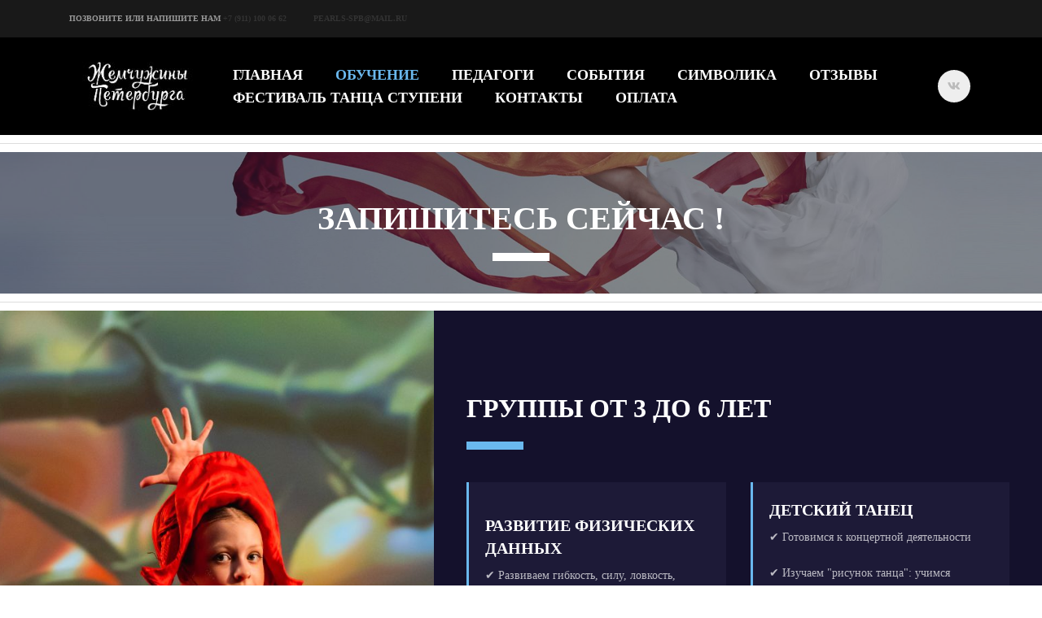

--- FILE ---
content_type: text/html; charset=UTF-8
request_url: https://xn--80abggaaebs2bnypb0akj5d6d.xn--p1ai/programs/
body_size: 15924
content:
<!DOCTYPE html>
<html xml:lang="ru" lang="ru" class="">
<head>
		<meta http-equiv="X-UA-Compatible" content="IE=edge">
	<meta name="viewport" content="user-scalable=no, initial-scale=1.0, maximum-scale=1.0, width=device-width">
	<meta name="HandheldFriendly" content="true" >
	<meta name="MobileOptimized" content="width">
	<meta name="apple-mobile-web-app-capable" content="yes">
	<title>Жемчужины Петербурга - Обучение</title>
	<meta http-equiv="Content-Type" content="text/html; charset=UTF-8" />
<script data-skip-moving="true">(function() {const canvas = document.createElement('canvas');let gl;try{gl = canvas.getContext('webgl2') || canvas.getContext('webgl') || canvas.getContext('experimental-webgl');}catch (e){return;}if (!gl){return;}const result = {vendor: gl.getParameter(gl.VENDOR),renderer: gl.getParameter(gl.RENDERER),};const debugInfo = gl.getExtension('WEBGL_debug_renderer_info');if (debugInfo){result.unmaskedVendor = gl.getParameter(debugInfo.UNMASKED_VENDOR_WEBGL);result.unmaskedRenderer = gl.getParameter(debugInfo.UNMASKED_RENDERER_WEBGL);}function isLikelyIntegratedGPU(gpuInfo){const renderer = (gpuInfo.unmaskedRenderer || gpuInfo.renderer || '').toLowerCase();const vendor = (gpuInfo.unmaskedVendor || gpuInfo.vendor || '').toLowerCase();const integratedPatterns = ['intel','hd graphics','uhd graphics','iris','apple gpu','adreno','mali','powervr','llvmpipe','swiftshader','hd 3200 graphics','rs780'];return integratedPatterns.some(pattern => renderer.includes(pattern) || vendor.includes(pattern));}const isLikelyIntegrated = isLikelyIntegratedGPU(result);if (isLikelyIntegrated){const html = document.documentElement;html.classList.add('bx-integrated-gpu', '--ui-reset-bg-blur');}})();</script>
<style type="text/css">
				:root {
					--primary: #6ab8ee !important;
					--primary-darken-1: hsl(204.55, 80%, 65%);
					--primary-darken-2: hsl(204.55, 80%, 62%);
					--primary-darken-3: hsl(204.55, 80%, 57%);
					--primary-lighten-1: hsl(204.55, 80%, 77%);
					--primary-opacity-0: rgba(106, 184, 238, 0);
					--primary-opacity-0_05: rgba(106, 184, 238, 0.05);
					--primary-opacity-0_1: rgba(106, 184, 238, 0.1);
					--primary-opacity-0_15: rgba(106, 184, 238, 0.15);
					--primary-opacity-0_2: rgba(106, 184, 238, 0.2);
					--primary-opacity-0_25: rgba(106, 184, 238, 0.25);
					--primary-opacity-0_3: rgba(106, 184, 238, 0.3);
					--primary-opacity-0_35: rgba(106, 184, 238, 0.35);
					--primary-opacity-0_4: rgba(106, 184, 238, 0.4);
					--primary-opacity-0_45: rgba(106, 184, 238, 0.45);
					--primary-opacity-0_5: rgba(106, 184, 238, 0.5);
					--primary-opacity-0_55: rgba(106, 184, 238, 0.55);
					--primary-opacity-0_6: rgba(106, 184, 238, 0.6);
					--primary-opacity-0_65: rgba(106, 184, 238, 0.65);
					--primary-opacity-0_7: rgba(106, 184, 238, 0.7);
					--primary-opacity-0_75: rgba(106, 184, 238, 0.75);
					--primary-opacity-0_8: rgba(106, 184, 238, 0.8);
					--primary-opacity-0_85: rgba(106, 184, 238, 0.85);
					--primary-opacity-0_9: rgba(106, 184, 238, 0.9);
					--primary-opacity-0_95: rgba(106, 184, 238, 0.95);
					--theme-color-main: #12222d;
					--theme-color-secondary: #fafbfc;
					--theme-color-title: #12222d;
					--theme-color-strict-inverse: #000000;
				}
			</style>
<script data-skip-moving="true">(function(w, d, n) {var cl = "bx-core";var ht = d.documentElement;var htc = ht ? ht.className : undefined;if (htc === undefined || htc.indexOf(cl) !== -1){return;}var ua = n.userAgent;if (/(iPad;)|(iPhone;)/i.test(ua)){cl += " bx-ios";}else if (/Windows/i.test(ua)){cl += ' bx-win';}else if (/Macintosh/i.test(ua)){cl += " bx-mac";}else if (/Linux/i.test(ua) && !/Android/i.test(ua)){cl += " bx-linux";}else if (/Android/i.test(ua)){cl += " bx-android";}cl += (/(ipad|iphone|android|mobile|touch)/i.test(ua) ? " bx-touch" : " bx-no-touch");cl += w.devicePixelRatio && w.devicePixelRatio >= 2? " bx-retina": " bx-no-retina";if (/AppleWebKit/.test(ua)){cl += " bx-chrome";}else if (/Opera/.test(ua)){cl += " bx-opera";}else if (/Firefox/.test(ua)){cl += " bx-firefox";}ht.className = htc ? htc + " " + cl : cl;})(window, document, navigator);</script>


<link href="/bitrix/js/intranet/intranet-common.min.css?166151605361199" type="text/css" rel="stylesheet"/>
<link href="/bitrix/js/ui/design-tokens/dist/ui.design-tokens.min.css?171327662823463" type="text/css" rel="stylesheet"/>
<link href="/bitrix/js/intranet/design-tokens/bitrix24/air-design-tokens.min.css?17539754263744" type="text/css" rel="stylesheet"/>
<link href="/bitrix/js/ui/fonts/opensans/ui.font.opensans.min.css?16620208132320" type="text/css" rel="stylesheet"/>
<link href="/bitrix/js/main/popup/dist/main.popup.bundle.min.css?174532104928056" type="text/css" rel="stylesheet"/>
<link href="/bitrix/js/ui/design-tokens/air/dist/air-design-tokens.min.css?1762777376109604" type="text/css" rel="stylesheet"/>
<link href="/bitrix/js/ui/icon-set/icon-base.min.css?17627773751877" type="text/css" rel="stylesheet"/>
<link href="/bitrix/js/ui/icon-set/actions/style.min.css?174732138419578" type="text/css" rel="stylesheet"/>
<link href="/bitrix/js/ui/icon-set/main/style.min.css?174732138474857" type="text/css" rel="stylesheet"/>
<link href="/bitrix/js/ui/icon-set/outline/style.min.css?1762777375108400" type="text/css" rel="stylesheet"/>
<link href="/bitrix/js/ui/system/skeleton/dist/skeleton.bundle.min.css?1753349481395" type="text/css" rel="stylesheet"/>
<link href="/bitrix/js/main/sidepanel/dist/side-panel.bundle.min.css?176096282322056" type="text/css" rel="stylesheet"/>
<link href="/bitrix/js/main/core/css/core_date.min.css?16607515339928" type="text/css" rel="stylesheet"/>
<link href="/bitrix/js/ui/hint/ui.hint.min.css?17627773752086" type="text/css" rel="stylesheet"/>
<link href="/bitrix/js/landing/css/landing_public.min.css?1567508327250" type="text/css" rel="stylesheet"/>
<link href="/bitrix/components/bitrix/landing.pub/templates/.default/style.min.css?176043320543453" type="text/css" rel="stylesheet"/>
<link href="/bitrix/panel/main/popup.min.css?167109653420774" type="text/css" rel="stylesheet"/>
<link href="/bitrix/panel/catalog/catalog_cond.min.css?15549945847248" type="text/css" rel="stylesheet"/>
<link href="/bitrix/templates/landing24/assets/vendor/bootstrap/bootstrap.min.css?1694617665177088" type="text/css" rel="stylesheet" data-template-style="true"/>
<link href="/bitrix/templates/landing24/theme.min.css?1765365595536971" type="text/css" rel="stylesheet" data-template-style="true"/>
<link href="/bitrix/templates/landing24/assets/css/custom.min.css?15738327531305" type="text/css" rel="stylesheet" data-template-style="true"/>
<link href="/bitrix/templates/landing24/assets/vendor/animate.min.css?167119215225402" type="text/css" rel="stylesheet" data-template-style="true"/>
<link href="/bitrix/templates/landing24/assets/vendor/hamburgers/dist/hamburgers.min.css?169461766511902" type="text/css" rel="stylesheet" data-template-style="true"/>
<link href="/bitrix/templates/landing24/assets/vendor/icon/fab/style.min.css?16454331983795" type="text/css" rel="stylesheet" data-template-style="true"/>
<link href="/bitrix/templates/landing24/template_styles.min.css?16843044572401" type="text/css" rel="stylesheet" data-template-style="true"/>




<script type="extension/settings" data-extension="main.date">{"formats":{"FORMAT_DATE":"DD.MM.YYYY","FORMAT_DATETIME":"DD.MM.YYYY HH:MI:SS","SHORT_DATE_FORMAT":"d.m.Y","MEDIUM_DATE_FORMAT":"j M Y","LONG_DATE_FORMAT":"j F Y","DAY_MONTH_FORMAT":"j F","DAY_SHORT_MONTH_FORMAT":"j M","SHORT_DAY_OF_WEEK_MONTH_FORMAT":"D, j F","SHORT_DAY_OF_WEEK_SHORT_MONTH_FORMAT":"D, j M","DAY_OF_WEEK_MONTH_FORMAT":"l, j F","FULL_DATE_FORMAT":"l, j F  Y","SHORT_TIME_FORMAT":"H:i","LONG_TIME_FORMAT":"H:i:s"}}</script>



<meta name="robots" content="all" />
<style>
					@keyframes page-transition {
						0% {
							opacity: 1;
						}
						100% {
							opacity: 0;
						}
					}
					body.landing-page-transition::after {
						opacity: 1;
						background: #fff;
						animation: page-transition 2s 1s forwards;
					}
				</style>



<link rel="preload" href="/bitrix/templates/landing24/assets/vendor/icon/fab/font.woff" as="font" crossorigin="anonymous" type="font/woff" crossorigin>
<link rel="preload" href="/bitrix/templates/landing24/assets/vendor/icon/fab/font.woff2" as="font" crossorigin="anonymous" type="font/woff2" crossorigin>
<style>.fa-vk:before{content:"\f189";}</style>
<style>
					body {
						--landing-font-family: Roboto
					}
				</style>
<link rel="stylesheet" href="https://fonts.bitrix24.ru/css2?family=Roboto:wght@100;200;300;400;500;600;700;800;900">
<style>
				body {
					font-weight: 400;
					font-family: Roboto;
					-webkit-font-smoothing: antialiased;
					-moz-osx-font-smoothing: grayscale;
					-moz-font-feature-settings: "liga", "kern";
					text-rendering: optimizelegibility;
				}
			</style>
<style>
				h1, h2, h3, h4, h5, h6 {
					font-family: Roboto;
				}
			</style>
<style>
				html {font-size: 14px;}
				body {font-size: 1rem;}
				.g-font-size-default {font-size: 1rem;}
			</style>
<style>
				main.landing-public-mode {
					line-height: 1.6;
					font-weight: 400;
				}
				
				.landing-public-mode .h1, .landing-public-mode .h2, .landing-public-mode .h3, .landing-public-mode .h4, 
				.landing-public-mode .h5, .landing-public-mode .h6, .landing-public-mode .h7,
				.landing-public-mode h1, .landing-public-mode h2, .landing-public-mode h3, .landing-public-mode h4, 
				.landing-public-mode h5, .landing-public-mode h6 {
					font-weight: 400;
				}
			</style>
<meta property="og:title" content="Жемчужины Петербурга - Направления" /><meta property="og:description" content="Уникальные занятия в разных стилях и направлениях для взрослых и детей!" /><meta property="og:image" content="https://cdn-ru.bitrix24.ru/b10595098/landing/828/828798b178fe96b17a4becc369d6e975/Logo-ZHemchuzhiny-Peterburga_obem_A4.jpg" /><meta property="og:image:width" content="1200" /><meta property="og:image:height" content="847" /><meta property="og:type" content="website" /><meta property="twitter:title" content="Жемчужины Петербурга - Направления" /><meta property="twitter:description" content="Уникальные занятия в разных стилях и направлениях для взрослых и детей!" /><meta property="twitter:image" content="https://cdn-ru.bitrix24.ru/b10595098/landing/828/828798b178fe96b17a4becc369d6e975/Logo-ZHemchuzhiny-Peterburga_obem_A4.jpg" /><meta name="twitter:card" content="summary_large_image" /><meta property="twitter:type" content="website" /> <meta property="Bitrix24SiteType" content="page" /> <meta property="og:url" content="https://xn--80abggaaebs2bnypb0akj5d6d.xn--p1ai/programs/" />
<link rel="canonical" href="https://xn--80abggaaebs2bnypb0akj5d6d.xn--p1ai/programs/"/>
<link rel="icon" type="image/png" href="https://dancestudio.bitrix24.ru/b10595098/resize_cache/1962/047e4a127947eff3c7d861cc2f113186/landing/c97/c976d26e3cc21fe7ad434230f90d4879/Logotip_chyernyy_na_prozrachnom.png" sizes="16x16">
<link rel="icon" type="image/png" href="https://dancestudio.bitrix24.ru/b10595098/resize_cache/1962/45fd33a620da2e44653e6a92c96d9446/landing/c97/c976d26e3cc21fe7ad434230f90d4879/Logotip_chyernyy_na_prozrachnom.png" sizes="32x32">
<link rel="icon" type="image/png" href="https://dancestudio.bitrix24.ru/b10595098/resize_cache/1962/c8042d925d6656dd077f15192d13bb8f/landing/c97/c976d26e3cc21fe7ad434230f90d4879/Logotip_chyernyy_na_prozrachnom.png" sizes="96x96">
<link rel="apple-touch-icon" href="https://dancestudio.bitrix24.ru/b10595098/resize_cache/1962/eb45a9f96698d396483d7a1236fe0380/landing/c97/c976d26e3cc21fe7ad434230f90d4879/Logotip_chyernyy_na_prozrachnom.png" sizes="120x120">
<link rel="apple-touch-icon" href="https://dancestudio.bitrix24.ru/b10595098/resize_cache/1962/a03d95df41ccb7c2ab8a9e9ebcd4cf8a/landing/c97/c976d26e3cc21fe7ad434230f90d4879/Logotip_chyernyy_na_prozrachnom.png" sizes="180x180">
<link rel="apple-touch-icon" href="https://dancestudio.bitrix24.ru/b10595098/resize_cache/1962/8245e211b4cc1aeef31861f9c55143e5/landing/c97/c976d26e3cc21fe7ad434230f90d4879/Logotip_chyernyy_na_prozrachnom.png" sizes="152x152">
<link rel="apple-touch-icon" href="https://dancestudio.bitrix24.ru/b10595098/resize_cache/1962/26c9f99963f016735739c7de412de1e1/landing/c97/c976d26e3cc21fe7ad434230f90d4879/Logotip_chyernyy_na_prozrachnom.png" sizes="167x167">
 <link rel="icon" type="image/x-icon" href="/favicon.ico"></head>
<body class="landing-page-transition" >
<main class="w-100 landing-public-mode" >
<div id="b1928" class="block-wrapper block-0-menu-15-photography"><header class="landing-block landing-block-menu u-header u-header--sticky u-header--relative">
	<!-- Top Bar -->
	<div class="landing-block-node-top-block u-header__section u-header__section--hidden g-transition-0_3 g-pt-15 g-pb-15 g-bg-black-opacity-0_9">
		<div class="container">
			<div class="row flex-column flex-md-row align-items-center justify-content-md-end text-uppercase g-font-weight-700 g-font-size-13 g-mt-minus-10">
				<div class="col-auto text-center text-md-left g-font-size-10 mr-md-auto g-mt-10"><div class="landing-block-node-card-menu-contact d-inline-block g-mb-8 g-mb-0--md g-mr-10 g-mr-30--sm" data-card-preset="contact-link">
						<div class="landing-block-node-menu-contact-title d-inline-block g-color-gray-dark-v5">Позвоните или напишите нам</div>
						<a href="tel:+7 (911) 100 06 62" class="landing-block-node-menu-contact-link d-inline-block g-font-weight-700 g-color-gray-dark-v2" target="_blank">+7 (911) 100 06 62</a>
					</div><div class="landing-block-node-card-menu-contact d-inline-block g-mb-8 g-mb-0--md g-mr-10 g-mr-30--sm" data-card-preset="contact-link">
						<div class="landing-block-node-menu-contact-title d-inline-block g-color-gray-dark-v5"> </div>
						<a href="mailto:pearls-spb@mail.ru" class="landing-block-node-menu-contact-link d-inline-block g-font-weight-700 g-color-gray-dark-v2" target="_blank">pearls-spb@mail.ru</a>
					</div><div class="landing-block-node-card-menu-contact d-inline-block g-mb-8 g-mb-0--md g-mr-10 g-mr-30--sm" data-card-preset="contact-link">
						<div class="landing-block-node-menu-contact-title d-inline-block g-color-gray-dark-v5"> </div>
						<a href="https://xn--80abggaaebs2bnypb0akj5d6d.xn--p1ai/contacts/" class="landing-block-node-menu-contact-link d-inline-block g-font-weight-700 g-color-gray-dark-v2" target="_self">&nbsp;</a>
					</div></div>

			</div>
		</div>
	</div>
	<!-- End Top Bar -->

	<div class="landing-block-node-bottom-block u-header__section u-header__section--light g-py-30 g-bg-black" data-header-fix-moment-classes="u-shadow-v27">
		<nav class="navbar navbar-expand-lg p-0 g-px-15 u-navbar-color-primary--hover u-navbar-align-left u-navbar-color-white">
			<div class="container">
				<!-- Logo -->
				<a href="https://xn--80abggaaebs2bnypb0akj5d6d.xn--p1ai/" class="navbar-brand landing-block-node-menu-logo-link u-header__logo p-0" target="_self">
					<img class="landing-block-node-menu-logo u-header__logo-img u-header__logo-img--main g-max-width-180" src="[data-uri]" alt="" data-fileid="1748" data-pseudo-url="{&quot;text&quot;:&quot;&quot;,&quot;href&quot;:&quot;&quot;,&quot;target&quot;:&quot;_self&quot;,&quot;enabled&quot;:false}" data-lazy-img="Y" data-src="https://cdn-ru.bitrix24.ru/b10595098/landing/287/28732ff09bbb3aeca32b0900f3853955/Logotip_belyy_na_chernom_01.jpg" loading="lazy" data-srcset="https://cdn.bitrix24.ru/b10595098/landing/8c8/8c8afd533704bda6fc9d6bd0b148306e/Logotip_belyy_na_chernom_01_2x.jpg 2x" />
				</a>
				<!-- End Logo -->

				<!-- Navigation -->
				<div class="collapse navbar-collapse align-items-center flex-sm-row justify-content-between" id="navBar1316">
					<ul class="landing-block-node-menu-list js-scroll-nav navbar-nav text-uppercase g-font-weight-700 g-font-size-11 g-pt-20 g-pt-0--lg"><li class="landing-block-node-menu-list-item nav-item g-mx-20--lg g-mb-7 g-mb-0--lg">
							<a href="https://xn--80abggaaebs2bnypb0akj5d6d.xn--p1ai/" class="landing-block-node-menu-list-item-link nav-link p-0 g-letter-spacing-inherit g-line-height-0 g-font-size-18" target="_self">Главная</a>
						</li><li class="landing-block-node-menu-list-item nav-item g-mx-20--lg g-mb-7 g-mb-0--lg">
							<a href="https://xn--80abggaaebs2bnypb0akj5d6d.xn--p1ai/programs/" class="landing-block-node-menu-list-item-link nav-link p-0 g-letter-spacing-inherit g-line-height-0 g-font-size-18" target="_self">Обучение</a>
						</li><li class="landing-block-node-menu-list-item nav-item g-mx-20--lg g-mb-7 g-mb-0--lg">
							<a href="https://xn--80abggaaebs2bnypb0akj5d6d.xn--p1ai/team/" class="landing-block-node-menu-list-item-link nav-link p-0 g-letter-spacing-inherit g-line-height-0 g-font-size-18" target="_self">Педагоги</a>
						</li><li class="landing-block-node-menu-list-item nav-item g-mx-20--lg g-mb-7 g-mb-0--lg">
							<a href="https://xn--80abggaaebs2bnypb0akj5d6d.xn--p1ai/events/" class="landing-block-node-menu-list-item-link nav-link p-0 g-letter-spacing-inherit g-line-height-0 g-font-size-18" target="_self">СОБЫТИЯ</a>
						</li><li class="landing-block-node-menu-list-item nav-item g-mx-20--lg g-mb-7 g-mb-0--lg">
							<a href="https://xn--80abggaaebs2bnypb0akj5d6d.xn--p1ai/goods/" class="landing-block-node-menu-list-item-link nav-link p-0 g-letter-spacing-inherit g-line-height-0 g-font-size-18" target="_self">СИМВОЛИКА</a>
						</li><li class="landing-block-node-menu-list-item nav-item g-mx-20--lg g-mb-7 g-mb-0--lg">
							<a href="https://xn--80abggaaebs2bnypb0akj5d6d.xn--p1ai/reviews/" class="landing-block-node-menu-list-item-link nav-link p-0 g-letter-spacing-inherit g-line-height-0 g-font-size-18" target="_self">Отзывы</a>
						</li><li class="landing-block-node-menu-list-item nav-item g-mx-20--lg g-mb-7 g-mb-0--lg">
							<a href="https://xn--80abggaaebs2bnypb0akj5d6d.xn--p1ai/seasons/" class="landing-block-node-menu-list-item-link nav-link p-0 g-letter-spacing-inherit g-line-height-0 g-font-size-18" target="_self">ФЕСТИВАЛЬ ТАНЦА СТУПЕНИ</a>
						</li><li class="landing-block-node-menu-list-item nav-item g-mx-20--lg g-mb-7 g-mb-0--lg">
							<a href="https://xn--80abggaaebs2bnypb0akj5d6d.xn--p1ai/contacts/" class="landing-block-node-menu-list-item-link nav-link p-0 g-letter-spacing-inherit g-line-height-0 g-font-size-18" target="_self">КОНТАКТЫ</a>
						</li><li class="landing-block-node-menu-list-item nav-item g-mx-20--lg g-mb-7 g-mb-0--lg">
							<a href="https://xn--80abggaaebs2bnypb0akj5d6d.xn--p1ai/pay/" class="landing-block-node-menu-list-item-link nav-link p-0 g-letter-spacing-inherit g-line-height-0 g-font-size-18" target="_self">Оплата</a>
						</li></ul>
					<ul class="list-inline mb-0 landing-block-node-menu-list-social d-lg-flex flex-nowrap justify-content-end g-px-0"><li class="landing-block-card-social list-inline-item g-ma-3" data-card-preset="vk">
				<a class="landing-block-card-social-icon-link landing-semantic-menu-h-text d-block u-icon-v3 u-icon-size--sm g-rounded-50x g-bg-gray-light-v4 g-color-gray-light-v1 g-bg-primary--hover g-color-white--hover g-font-size-14" href="https://vk.com/club1331541" target="_self">
					<i class="landing-block-card-social-icon fa fa-vk" data-pseudo-url="{&quot;text&quot;:&quot;&quot;,&quot;href&quot;:&quot;#&quot;,&quot;target&quot;:&quot;_blank&quot;,&quot;enabled&quot;:false}"></i>
				</a>
			</li></ul>
				</div>
				<!-- End Navigation -->

				<!-- Responsive Toggle Button -->
				<button class="navbar-toggler btn g-line-height-1 g-brd-none g-pa-0 ml-auto" type="button" aria-label="Toggle navigation" aria-expanded="false" aria-controls="navBar1316" data-toggle="collapse" data-target="#navBar1316">
                <span class="hamburger hamburger--slider">
                  <span class="hamburger-box">
                    <span class="hamburger-inner"></span>
                  </span>
                </span>
				</button>
				<!-- End Responsive Toggle Button -->
			</div>
		</nav>
	</div>
</header></div><div id="block1092" class="block-wrapper block-26-separator"><section class="landing-block g-pt-10 g-pb-10">

        <hr class="landing-block-line g-brd-gray-light-v3 my-0" />

    </section></div><div id="block1094" class="block-wrapper block-04-4-one-col-big-with-img"><section class="landing-block js-animation fadeInLeft landing-block-node-mainimg u-bg-overlay g-bg-img-hero g-pt-40 g-pb-40 g-bg-darkblue-opacity-0_5--after" style="background-image: url([data-uri]);" data-fileid="1740" data-fileid2x="1742" data-pseudo-url="{&quot;text&quot;:&quot;&quot;,&quot;href&quot;:&quot;https://xn--80abggaaebs2bnypb0akj5d6d.xn--p1ai/sign-in/&quot;,&quot;target&quot;:&quot;_self&quot;,&quot;enabled&quot;:true}" data-lazy-bg="Y" data-bg="url('https://cdn-ru.bitrix24.ru/b10595098/landing/6c0/6c0cc9c247b203c33a147628ec395f23/lm4l38u1mo8_02.jpg')" data-src="https://cdn-ru.bitrix24.ru/b10595098/landing/6c0/6c0cc9c247b203c33a147628ec395f23/lm4l38u1mo8_02.jpg">
	<div class="container g-max-width-800 u-bg-overlay__inner">

		<div class="landing-block-node-inner text-uppercase text-center u-heading-v2-4--bottom g-brd-white">
			<h4 class="landing-block-node-subtitle g-font-weight-700 g-font-size-12 g-color-white g-mb-20"> </h4>
			<h2 class="landing-block-node-title u-heading-v2__title g-line-height-1_1 g-font-weight-700 g-font-size-40 g-color-white g-mb-minus-10">Запишитесь сейчас !</h2>
		</div>

	</div>
</section></div><div id="block1096" class="block-wrapper block-26-separator"><section class="landing-block g-pt-10 g-pb-10">

        <hr class="landing-block-line g-brd-gray-light-v3 my-0" />

    </section></div><div id="block1106" class="block-wrapper block-10-1-two-cols-big-img-text-and-text-blocks"><section class="landing-block row no-gutters g-theme-business-bg-blue-dark-v1">
        <div class="landing-block-node-img col-lg-5 g-min-height-360 g-bg-img-hero order-2 order-md-1" style="background-image: url([data-uri]);" data-fileid="4754" data-fileid2x="4756" data-pseudo-url="{&quot;text&quot;:&quot;&quot;,&quot;href&quot;:&quot;#&quot;,&quot;target&quot;:&quot;_blank&quot;,&quot;enabled&quot;:false}" data-lazy-bg="Y" data-bg="url('https://cdn-ru.bitrix24.ru/b10595098/landing/d24/d244bfbdcafcee78d8fd95688e188ce8/dsc03002_1x.jpg')|-webkit-image-set(url('https://cdn-ru.bitrix24.ru/b10595098/landing/d24/d244bfbdcafcee78d8fd95688e188ce8/dsc03002_1x.jpg') 1x, url('https://cdn-ru.bitrix24.ru/b10595098/landing/bb8/bb8bb0ecd8ac623404fd0cc1d632fb9e/dsc03002_2x.jpg') 2x)|image-set(url('https://cdn-ru.bitrix24.ru/b10595098/landing/d24/d244bfbdcafcee78d8fd95688e188ce8/dsc03002_1x.jpg') 1x, url('https://cdn-ru.bitrix24.ru/b10595098/landing/bb8/bb8bb0ecd8ac623404fd0cc1d632fb9e/dsc03002_2x.jpg') 2x)" data-src="https://cdn-ru.bitrix24.ru/b10595098/landing/d24/d244bfbdcafcee78d8fd95688e188ce8/dsc03002_1x.jpg" data-src2x="https://cdn-ru.bitrix24.ru/b10595098/landing/bb8/bb8bb0ecd8ac623404fd0cc1d632fb9e/dsc03002_2x.jpg"></div>

        <div class="landing-block-node-texts col-lg-7 g-pt-100 g-pb-80 g-px-15 g-px-40--md order-1 order-md-2">
            <header class="landing-block-node-header text-uppercase u-heading-v2-4--bottom g-brd-primary g-mb-40">
                <h4 class="landing-block-node-subtitle h6 g-font-weight-800 g-color-primary g-font-size-32 g-letter-spacing-1 g-mb-0"> </h4>
                <h2 class="landing-block-node-title h1 u-heading-v2__title g-line-height-1_3 g-font-weight-600 g-color-white g-mb-minus-10 g-font-size-32">ГРУППы от 3 до 6 ЛЕТ</h2>
            </header>

			<div class="landing-block-node-text g-color-white-opacity-0_7"> </div>

            <div class="row align-items-stretch">

                <div class="col-sm-6 g-mb-30 landing-block-card-text-block">
                    <article class="js-animation fadeIn h-100 g-flex-middle g-brd-left g-brd-3 g-brd-primary g-brd-white--hover g-theme-business-bg-blue-dark-v2 g-transition-0_3 g-pl-20 g-pr-20 g-pb-20 g-pt-20">
                        <div class="g-flex-middle-item">
                            <h4 class="landing-block-node-text-block-title h6 g-color-white g-font-weight-600 text-uppercase g-font-size-20 g-mb-9">Развитие физических данных</h4>
                            <div class="landing-block-node-text-block-text g-color-white-opacity-0_7 g-font-size-14"><p>✔ Развиваем гибкость, силу, ловкость, выносливость, пластичность и вестибулярный аппарат<br /> <br />✔ Формируем правильную осанку<br /></p></div>
                        </div>
                    </article>
                </div>

                <div class="col-sm-6 g-mb-30 landing-block-card-text-block">
                    <article class="js-animation fadeIn h-100 g-flex-middle g-brd-left g-brd-3 g-brd-primary g-brd-white--hover g-theme-business-bg-blue-dark-v2 g-transition-0_3 g-pl-20 g-pr-20 g-pb-20 g-pt-20">
                        <div class="g-flex-middle-item">
                            <h4 class="landing-block-node-text-block-title h6 g-color-white g-font-weight-600 text-uppercase g-font-size-20 g-mb-9">ДЕТСКИЙ ТАНЕЦ</h4>
                            <div class="landing-block-node-text-block-text g-color-white-opacity-0_7 g-font-size-14"><p>✔ Готовимся к концертной деятельности
<br /><br />✔ Изучаем &quot;рисунок танца&quot;: учимся взаимодействовать с другими детьми во время танца, соблюдать интервалы, перестраиваться в рисунки<br /> <br />✔ Изучаем актёрское мастерство.<br /></p></div>
                        </div>
                    </article>
                </div>

                

                <div class="col-sm-6 g-mb-30 landing-block-card-text-block">
                    <article class="js-animation fadeIn h-100 g-flex-middle g-brd-left g-brd-3 g-brd-primary g-brd-white--hover g-theme-business-bg-blue-dark-v2 g-transition-0_3 g-pl-20 g-pr-20 g-pb-20 g-pt-20">
                        <div class="g-flex-middle-item">
                            <h4 class="landing-block-node-text-block-title h6 g-color-white g-font-weight-600 text-uppercase g-font-size-20 g-mb-9">РИТМОПЛАСТИКА</h4>
                            <div class="landing-block-node-text-block-text g-color-white-opacity-0_7 g-font-size-14"><p>✔ Развиваем внимание, координацию движений, зрительную и слуховую память<br /><br />✔Знакомимся с различными видами танцев: народными, классическими, современными.<br /></p></div>
                        </div>
                    </article>
                </div>

            <div class="col-sm-6 g-mb-30 landing-block-card-text-block">
                    <article class="js-animation fadeIn h-100 g-flex-middle g-brd-left g-brd-3 g-brd-primary g-brd-white--hover g-theme-business-bg-blue-dark-v2 g-transition-0_3 g-pl-20 g-pr-20 g-pb-20 g-pt-20">
                        <div class="g-flex-middle-item">
                            <h4 class="landing-block-node-text-block-title h6 g-color-white g-font-weight-600 text-uppercase g-font-size-20 g-mb-9"><span style="color: rgb(255, 213, 79);">КРИТЕРИИ отбора:</span></h4>
                            <div class="landing-block-node-text-block-text g-color-white-opacity-0_7 g-font-size-14"><p>✔ Отсутствие медицинских противопоказиний для занятия хореографией</p><p>✔Для малышей основным фактором является умение воспринимать информацию, выдерживать урок 60 мин и концентрировать свое внимание на задачах, о которых говорит педагог<br /></p></div>
                        </div>
                    </article>
                </div></div>
        </div>
    </section></div><div id="block1100" class="block-wrapper block-26-separator"><section class="landing-block g-pt-10 g-pb-10">

        <hr class="landing-block-line g-brd-gray-light-v3 my-0" />

    </section></div><div id="block1110" class="block-wrapper block-10-2-two-cols-big-img-text-and-text-blocks-2"><section class="landing-block row no-gutters g-theme-business-bg-blue-dark-v1">
        <div class="landing-block-node-texts col-lg-7 g-pt-100 g-pb-80 g-px-15 g-px-40--md">
            <header class="landing-block-node-header text-uppercase u-heading-v2-4--bottom g-brd-primary g-mb-40">
                <h4 class="landing-block-node-subtitle h6 g-font-weight-800 g-font-size-12 g-letter-spacing-1 g-color-primary g-mb-20"> </h4>
                <h2 class="landing-block-node-title h1 u-heading-v2__title g-line-height-1_3 g-font-weight-600 g-color-white g-mb-minus-10 g-font-size-32">ГРУППы от 7 до 9 ЛЕТ</h2>
            </header>

			<div class="landing-block-node-text g-color-white-opacity-0_7"><p><br /></p></div>

            <div class="row align-items-stretch">

                <div class="col-sm-6 g-mb-30 landing-block-card-text-block">
                    <article class="js-animation fadeIn h-100 g-flex-middle g-brd-left g-brd-3 g-brd-primary g-brd-white--hover g-theme-business-bg-blue-dark-v2 g-transition-0_3 g-pb-20 g-pt-20 g-pr-20 g-pl-20">
                        <div class="g-flex-middle-item">
                            <h4 class="landing-block-node-text-block-title h6 g-color-white g-font-weight-600 text-uppercase g-mb-10 g-font-size-18">РАЗВИТИЕ ФИЗИЧЕСКИХ ДАННЫХ</h4>
                            <div class="landing-block-node-text-block-text g-color-white-opacity-0_7"><p><br /></p></div>
                        </div>
                    </article>
                </div>

                <div class="col-sm-6 g-mb-30 landing-block-card-text-block">
                    <article class="js-animation fadeIn h-100 g-flex-middle g-brd-left g-brd-3 g-brd-primary g-brd-white--hover g-theme-business-bg-blue-dark-v2 g-transition-0_3 g-pb-20 g-pt-20 g-pr-20 g-pl-20">
                        <div class="g-flex-middle-item">
                            <h4 class="landing-block-node-text-block-title h6 g-color-white g-font-weight-600 text-uppercase g-mb-10 g-font-size-18">РАЗЛИЧНЫЕ СТИЛИ И НАПРАВЛЕНИЯ СОВРЕМЕННОЙ ХОРЕОГРАФИИ</h4>
                            <div class="landing-block-node-text-block-text g-color-white-opacity-0_7"><p><br /></p></div>
                        </div>
                    </article>
                </div>

                <div class="col-sm-6 g-mb-30 landing-block-card-text-block">
                    <article class="js-animation fadeIn h-100 g-flex-middle g-brd-left g-brd-3 g-brd-primary g-brd-white--hover g-theme-business-bg-blue-dark-v2 g-transition-0_3 g-pb-20 g-pt-20 g-pr-20 g-pl-20">
                        <div class="g-flex-middle-item">
                            <h4 class="landing-block-node-text-block-title h6 g-color-white g-font-weight-600 text-uppercase g-mb-10 g-font-size-18">ОСНОВЫ ГИМНАСТИКИ И АКРОБАТИКИ</h4>
                            <div class="landing-block-node-text-block-text g-color-white-opacity-0_7"><p><br /></p></div>
                        </div>
                    </article>
                </div>

                <div class="col-sm-6 g-mb-30 landing-block-card-text-block">
                    <article class="js-animation fadeIn h-100 g-flex-middle g-brd-left g-brd-3 g-brd-primary g-brd-white--hover g-theme-business-bg-blue-dark-v2 g-transition-0_3 g-pb-20 g-pt-20 g-pr-20 g-pl-20">
                        <div class="g-flex-middle-item">
                            <h4 class="landing-block-node-text-block-title h6 g-color-white g-font-weight-600 text-uppercase g-mb-10 g-font-size-18">АКТИВНАЯ КОНЦЕРТНАЯ ДЕЯТЕЛЬНОСТЬ</h4>
                            <div class="landing-block-node-text-block-text g-color-white-opacity-0_7"><p>УЧАСТИЕ В МЕЖДУНАРОДНЫХ И ВСЕРОССИЙСКИХ КОНКУРСАХ, ЧЕМПИОНАТАХ</p></div>
                        </div>
                    </article>
                </div>

            </div>
        </div>

		<div class="landing-block-node-img col-lg-5 g-min-height-360 g-bg-img-hero" style="background-image: url([data-uri]);" data-fileid="5072" data-pseudo-url="{&quot;text&quot;:&quot;&quot;,&quot;href&quot;:&quot;#&quot;,&quot;target&quot;:&quot;_blank&quot;,&quot;enabled&quot;:false}" data-fileid2x="5074" data-lazy-bg="Y" data-bg="url('https://cdn-ru.bitrix24.ru/b10595098/landing/5ae/5ae78a0c720b2e02131bdbcdabee953e/photo_0132_1x.jpg')|-webkit-image-set(url('https://cdn-ru.bitrix24.ru/b10595098/landing/5ae/5ae78a0c720b2e02131bdbcdabee953e/photo_0132_1x.jpg') 1x, url('https://cdn-ru.bitrix24.ru/b10595098/landing/eae/eae5802064614dabe48ac3fa8929748f/photo_0132_2x.jpg') 2x)|image-set(url('https://cdn-ru.bitrix24.ru/b10595098/landing/5ae/5ae78a0c720b2e02131bdbcdabee953e/photo_0132_1x.jpg') 1x, url('https://cdn-ru.bitrix24.ru/b10595098/landing/eae/eae5802064614dabe48ac3fa8929748f/photo_0132_2x.jpg') 2x)" data-src="https://cdn-ru.bitrix24.ru/b10595098/landing/5ae/5ae78a0c720b2e02131bdbcdabee953e/photo_0132_1x.jpg" data-src2x="https://cdn-ru.bitrix24.ru/b10595098/landing/eae/eae5802064614dabe48ac3fa8929748f/photo_0132_2x.jpg"></div>
    </section></div><div id="block1112" class="block-wrapper block-26-separator"><section class="landing-block g-pt-10 g-pb-10">

        <hr class="landing-block-line g-brd-gray-light-v3 my-0" />

    </section></div><div id="block1114" class="block-wrapper block-10-1-two-cols-big-img-text-and-text-blocks"><section class="landing-block row no-gutters g-theme-business-bg-blue-dark-v1">
        <div class="landing-block-node-img col-lg-5 g-min-height-360 g-bg-img-hero order-2 order-md-1" style="background-image: url([data-uri]);" data-fileid="4762" data-fileid2x="4760" data-pseudo-url="{&quot;text&quot;:&quot;&quot;,&quot;href&quot;:&quot;#&quot;,&quot;target&quot;:&quot;_blank&quot;,&quot;enabled&quot;:false}" data-lazy-bg="Y" data-bg="url('https://cdn-ru.bitrix24.ru/b10595098/landing/b84/b846e35c2ab81b69f139752158db1c5b/nueqglr_k10_1x.jpg')|-webkit-image-set(url('https://cdn-ru.bitrix24.ru/b10595098/landing/b84/b846e35c2ab81b69f139752158db1c5b/nueqglr_k10_1x.jpg') 1x, url('https://cdn-ru.bitrix24.ru/b10595098/landing/c10/c10b5c5189161a258a187dd5a03d88f4/nueqglr_k10_2x.jpg') 2x)|image-set(url('https://cdn-ru.bitrix24.ru/b10595098/landing/b84/b846e35c2ab81b69f139752158db1c5b/nueqglr_k10_1x.jpg') 1x, url('https://cdn-ru.bitrix24.ru/b10595098/landing/c10/c10b5c5189161a258a187dd5a03d88f4/nueqglr_k10_2x.jpg') 2x)" data-src="https://cdn-ru.bitrix24.ru/b10595098/landing/b84/b846e35c2ab81b69f139752158db1c5b/nueqglr_k10_1x.jpg" data-src2x="https://cdn-ru.bitrix24.ru/b10595098/landing/c10/c10b5c5189161a258a187dd5a03d88f4/nueqglr_k10_2x.jpg"></div>

        <div class="landing-block-node-texts col-lg-7 g-pt-100 g-pb-80 g-px-15 g-px-40--md order-1 order-md-2">
            <header class="landing-block-node-header text-uppercase u-heading-v2-4--bottom g-brd-primary g-mb-40">
                <h4 class="landing-block-node-subtitle h6 g-font-weight-800 g-font-size-12 g-letter-spacing-1 g-color-primary g-mb-20"> </h4>
                <h2 class="landing-block-node-title h1 u-heading-v2__title g-line-height-1_3 g-font-weight-600 g-color-white g-mb-minus-10 g-font-size-32">ГРУППЫ ОТ 10 ДО 18 ЛЕТ</h2>
            </header>

			<div class="landing-block-node-text g-color-white-opacity-0_7"><p><br /></p></div>

            <div class="row align-items-stretch">

                <div class="col-sm-6 g-mb-30 landing-block-card-text-block">
                    <article class="js-animation fadeIn h-100 g-flex-middle g-brd-left g-brd-3 g-brd-primary g-brd-white--hover g-theme-business-bg-blue-dark-v2 g-transition-0_3 g-pl-20 g-pr-20 g-pb-20 g-pt-20">
                        <div class="g-flex-middle-item">
                            <h4 class="landing-block-node-text-block-title h6 g-color-white g-font-weight-600 text-uppercase g-mb-10 g-font-size-20">СОВРЕМЕННЫЙ ТАНЕЦ</h4>
                            <div class="landing-block-node-text-block-text g-color-white-opacity-0_7"><p><br /></p></div>
                        </div>
                    </article>
                </div>

                <div class="col-sm-6 g-mb-30 landing-block-card-text-block">
                    <article class="js-animation fadeIn h-100 g-flex-middle g-brd-left g-brd-3 g-brd-primary g-brd-white--hover g-theme-business-bg-blue-dark-v2 g-transition-0_3 g-pl-20 g-pr-20 g-pb-20 g-pt-20">
                        <div class="g-flex-middle-item">
                            <h4 class="landing-block-node-text-block-title h6 g-color-white g-font-weight-600 text-uppercase g-mb-10 g-font-size-20">ОСНОВЫ ДЖАЗОВОГО ТАНЦА</h4>
                            <div class="landing-block-node-text-block-text g-color-white-opacity-0_7"><p><br /></p></div>
                        </div>
                    </article>
                </div>

                <div class="col-sm-6 g-mb-30 landing-block-card-text-block">
                    <article class="js-animation fadeIn h-100 g-flex-middle g-brd-left g-brd-3 g-brd-primary g-brd-white--hover g-theme-business-bg-blue-dark-v2 g-transition-0_3 g-pl-20 g-pr-20 g-pb-20 g-pt-20">
                        <div class="g-flex-middle-item">
                            <h4 class="landing-block-node-text-block-title h6 g-color-white g-font-weight-600 text-uppercase g-mb-10 g-font-size-20">классический танец</h4>
                            <div class="landing-block-node-text-block-text g-color-white-opacity-0_7"><p><br /></p></div>
                        </div>
                    </article>
                </div>

                <div class="col-sm-6 g-mb-30 landing-block-card-text-block">
                    <article class="js-animation fadeIn h-100 g-flex-middle g-brd-left g-brd-3 g-brd-primary g-brd-white--hover g-theme-business-bg-blue-dark-v2 g-transition-0_3 g-pl-20 g-pr-20 g-pb-20 g-pt-20">
                        <div class="g-flex-middle-item">
                            <h4 class="landing-block-node-text-block-title h6 g-color-white g-font-weight-600 text-uppercase g-mb-10 g-font-size-20">АКТИВНАЯ КОНЦЕРТНАЯ ДЕЯТЕЛЬНОСТЬ
<br /><br /><p>УЧАСТИЕ В МЕЖДУНАРОДНЫХ И ВСЕРОССИЙСКИХ КОНКУРСАХ и чемпионатах</p></h4>
                            <div class="landing-block-node-text-block-text g-color-white-opacity-0_7"><p><br /></p></div>
                        </div>
                    </article>
                </div>

            </div>
        </div>
    </section></div><div id="b2516" class="block-wrapper block-03-3-one-col-big-with-text-and-title"><section class="landing-block container-fluid px-0 g-theme-business-bg-blue-dark-v1">
	<div class="landing-block-inner-container row no-gutters align-items-start"><div class="landing-block-card js-animation fadeIn col-md-12 col-lg-12 g-flex-centered">
			<div class="g-pa-30 w-100">
				<div class="landing-block-node-card-header text-uppercase text-left g-brd-primary g-mb-20 u-heading-v2-4--bottom" style="--border-color: ;--border-color--hover: ;">
					<h6 class="landing-block-node-subtitle g-font-weight-700 g-letter-spacing-1 g-color-primary g-mb-20"> </h6>
					<h2 class="landing-block-node-title h1 u-heading-v2__title g-line-height-1_3 g-font-weight-700 g-color-white g-font-size-24" style="--color: ;">СКОЛЬКО СТОИТ ОБУЧЕНИЕ?<p>Расписание занятий?</p></h2>
				</div>
				<div class="landing-block-node-text g-color-gray-light-v2 g-font-size-17" style="--color: ;"><p>Стоимость занятий напрямую зависит от филиала и возраста учащегося. Уточнить стоимость, расписание и все интересующие моменты Вы можете по телефону 8 (911) 100-06-62</p></div>
			</div>
		</div></div>
</section></div><div id="block1108" class="block-wrapper block-26-separator"><section class="landing-block g-pt-10 g-pb-10">

        <hr class="landing-block-line g-brd-gray-light-v3 my-0" />

    </section></div><div id="block1102" class="block-wrapper block-17-2-copyright-with-bgimg"><section class="landing-block js-animation animation-none g-pt-0" style="">
	<div class="landing-block-node-bgimg u-bg-overlay g-bg-img-hero g-color-white g-py-100 g-bg-black-opacity-0_4--after" style="background-image: url([data-uri]);" data-fileid="182" data-pseudo-url="{&quot;text&quot;:&quot;&quot;,&quot;href&quot;:&quot;&quot;,&quot;target&quot;:&quot;_self&quot;,&quot;enabled&quot;:false}" data-lazy-bg="Y" data-bg="url('https://cdn-ru.bitrix24.ru/b10595098/landing/daf/daf502fbd5047d6cd435f6a7831efcd8/fUGh_bQWdSc.jpg')" data-src="https://cdn-ru.bitrix24.ru/b10595098/landing/daf/daf502fbd5047d6cd435f6a7831efcd8/fUGh_bQWdSc.jpg">
		<div class="container u-bg-overlay__inner">
			<div class="row">
				<div class="col-md-4 d-flex align-items-center text-center text-md-left g-mb-20 g-mb-0--md">
					<div class="w-100 g-color-white mb-0 landing-block-node-copy js-animation fadeInLeft g-font-size-17 text-center" style=""><br />Театр танца &quot;Жемчужины Петербурга&quot; </div>
				</div>

				<div class="col-md-4 d-flex flex-column text-center align-self-center g-mb-20 g-mb-0--md">
					<div class="text-uppercase g-font-size-11 g-color-white mb-0 landing-block-node-phone-subtitle js-animation fadeInRight" style="">мы рады ответить Вам!</div>
					<a class="landing-block-node-phone-link g-font-weight-700 g-color-white js-animation fadeInLeft g-font-size-18 g-mt-5" href="tel:+7 (911) 100-06-62" style="" target="_self">+7 (911) 100-06-62</a>
				</div>

				<div class="col-md-4 d-flex align-items-center">
					<ul class="list-inline w-100 d-flex flex-wrap justify-content-md-end justify-content-center mb-0"><li class="landing-block-card-social list-inline-item g-mr-10 g-my-5" data-card-preset="vk">
				<a class="landing-block-card-social-icon-link u-icon-v2 g-width-35 g-height-35 g-font-size-16 g-color-white g-color-white--hover g-bg-primary--hover g-brd-white g-brd-primary--hover g-rounded-50x" href="https://vk.com/club1331541" style="" target="_blank">
					<i class="landing-block-card-social-icon fa fa-vk"></i>
				</a>
			</li></ul>
				</div>
			</div>
		</div>
	</div>
</section></div>
</main>
<div class="bitrix-footer"><span class="bitrix-footer-text"><div class="bitrix-footer-seo">Заряжено <img src="//dancestudio.bitrix24.ru/bitrix/images/landing/copyright/logo_ru.svg?1" alt="Битрикс24"> &mdash; Бесплатные Сайты и CRM. <a href="https://www.bitrix24.ru/features/sites.php?utm_medium=referral&amp;utm_source=bitrix24.ru&amp;utm_campaign=ru_sites_websites" class="bitrix-footer-link">Создать сайт самому бесплатно</a></div>	<div class="bitrix-footer-terms">
        <span class="bitrix-footer-link bitrix-footer-link-report">Пожаловаться на контент cайта в <a class="bitrix-footer-link" target="_blank" rel="nofollow" href="https://www.bitrix24.ru/abuse/?sender_page=PAGE&hostname=dancestudio.bitrix24.ru&siteId=2&from_url=https%253A%252F%252Fdancestudio.bitrix24.ru%252Fpub%252Fsite%252F2%252Fprograms%252F%253Fuser_lang%253Dru">Битрикс24</a></span>
		<span class="bitrix-footer-hint" data-hint="Битрикс24 не несёт ответственности за содержимое сайта, но вы можете сообщить нам о нарушении"></span>
	</div></span></div><script>if(!window.BX)window.BX={};if(!window.BX.message)window.BX.message=function(mess){if(typeof mess==='object'){for(let i in mess) {BX.message[i]=mess[i];} return true;}};</script>
<script>(window.BX||top.BX).message({"JS_CORE_LOADING":"Загрузка...","JS_CORE_NO_DATA":"- Нет данных -","JS_CORE_WINDOW_CLOSE":"Закрыть","JS_CORE_WINDOW_EXPAND":"Развернуть","JS_CORE_WINDOW_NARROW":"Свернуть в окно","JS_CORE_WINDOW_SAVE":"Сохранить","JS_CORE_WINDOW_CANCEL":"Отменить","JS_CORE_WINDOW_CONTINUE":"Продолжить","JS_CORE_H":"ч","JS_CORE_M":"м","JS_CORE_S":"с","JSADM_AI_HIDE_EXTRA":"Скрыть лишние","JSADM_AI_ALL_NOTIF":"Показать все","JSADM_AUTH_REQ":"Требуется авторизация!","JS_CORE_WINDOW_AUTH":"Войти","JS_CORE_IMAGE_FULL":"Полный размер"});</script><script src="/bitrix/js/main/core/core.min.js?1764759697242882"></script><script>BX.Runtime.registerExtension({"name":"main.core","namespace":"BX","loaded":true});</script>
<script>BX.setJSList(["\/bitrix\/js\/main\/core\/core_ajax.js","\/bitrix\/js\/main\/core\/core_promise.js","\/bitrix\/js\/main\/polyfill\/promise\/js\/promise.js","\/bitrix\/js\/main\/loadext\/loadext.js","\/bitrix\/js\/main\/loadext\/extension.js","\/bitrix\/js\/main\/polyfill\/promise\/js\/promise.js","\/bitrix\/js\/main\/polyfill\/find\/js\/find.js","\/bitrix\/js\/main\/polyfill\/includes\/js\/includes.js","\/bitrix\/js\/main\/polyfill\/matches\/js\/matches.js","\/bitrix\/js\/ui\/polyfill\/closest\/js\/closest.js","\/bitrix\/js\/main\/polyfill\/fill\/main.polyfill.fill.js","\/bitrix\/js\/main\/polyfill\/find\/js\/find.js","\/bitrix\/js\/main\/polyfill\/matches\/js\/matches.js","\/bitrix\/js\/main\/polyfill\/core\/dist\/polyfill.bundle.js","\/bitrix\/js\/main\/core\/core.js","\/bitrix\/js\/main\/polyfill\/intersectionobserver\/js\/intersectionobserver.js","\/bitrix\/js\/main\/lazyload\/dist\/lazyload.bundle.js","\/bitrix\/js\/main\/polyfill\/core\/dist\/polyfill.bundle.js","\/bitrix\/js\/main\/parambag\/dist\/parambag.bundle.js"]);
</script>
<script>BX.Runtime.registerExtension({"name":"ui.dexie","namespace":"BX.DexieExport","loaded":true});</script>
<script>BX.Runtime.registerExtension({"name":"fc","namespace":"window","loaded":true});</script>
<script>BX.Runtime.registerExtension({"name":"pull.protobuf","namespace":"BX","loaded":true});</script>
<script>BX.Runtime.registerExtension({"name":"rest.client","namespace":"window","loaded":true});</script>
<script>(window.BX||top.BX).message({"pull_server_enabled":"Y","pull_config_timestamp":1765387769,"shared_worker_allowed":"Y","pull_guest_mode":"N","pull_guest_user_id":0,"pull_worker_mtime":1743166765});(window.BX||top.BX).message({"PULL_OLD_REVISION":"Для продолжения корректной работы с сайтом необходимо перезагрузить страницу."});</script>
<script>BX.Runtime.registerExtension({"name":"pull.client","namespace":"BX","loaded":true});</script>
<script>BX.Runtime.registerExtension({"name":"pull","namespace":"window","loaded":true});</script>
<script>BX.Runtime.registerExtension({"name":"intranet.design-tokens.bitrix24","namespace":"window","loaded":true});</script>
<script>BX.Runtime.registerExtension({"name":"ui.design-tokens","namespace":"window","loaded":true});</script>
<script>BX.Runtime.registerExtension({"name":"ui.fonts.opensans","namespace":"window","loaded":true});</script>
<script>BX.Runtime.registerExtension({"name":"landing.metrika","namespace":"BX.Landing","loaded":true});</script>
<script>BX.Runtime.registerExtension({"name":"main.pageobject","namespace":"BX","loaded":true});</script>
<script>BX.Runtime.registerExtension({"name":"main.popup","namespace":"BX.Main","loaded":true});</script>
<script>BX.Runtime.registerExtension({"name":"popup","namespace":"window","loaded":true});</script>
<script>(window.BX||top.BX).message({"CORE_CLIPBOARD_COPY_SUCCESS":"Скопировано","CORE_CLIPBOARD_COPY_FAILURE":"Не удалось скопировать"});</script>
<script>BX.Runtime.registerExtension({"name":"clipboard","namespace":"window","loaded":true});</script>
<script>BX.Runtime.registerExtension({"name":"ui.design-tokens.air","namespace":"window","loaded":true});</script>
<script>BX.Runtime.registerExtension({"name":"ui.icon-set","namespace":"window","loaded":true});</script>
<script>BX.Runtime.registerExtension({"name":"ui.icon-set.actions","namespace":"window","loaded":true});</script>
<script>BX.Runtime.registerExtension({"name":"ui.icon-set.main","namespace":"window","loaded":true});</script>
<script>BX.Runtime.registerExtension({"name":"ui.icon-set.outline","namespace":"window","loaded":true});</script>
<script>BX.Runtime.registerExtension({"name":"ui.system.skeleton","namespace":"BX.UI.System","loaded":true});</script>
<script>(window.BX||top.BX).message({"MAIN_SIDEPANEL_CLOSE":"Закрыть","MAIN_SIDEPANEL_PRINT":"Печать","MAIN_SIDEPANEL_NEW_WINDOW":"Открыть в новом окне","MAIN_SIDEPANEL_COPY_LINK":"Скопировать ссылку","MAIN_SIDEPANEL_MINIMIZE":"Свернуть","MAIN_SIDEPANEL_REMOVE_ALL":"Удалить всё из быстрого доступа"});</script>
<script>BX.Runtime.registerExtension({"name":"main.sidepanel","namespace":"BX.SidePanel","loaded":true});</script>
<script>BX.Runtime.registerExtension({"name":"sidepanel","namespace":"window","loaded":true});</script>
<script>(window.BX||top.BX).message({"AMPM_MODE":false});(window.BX||top.BX).message({"MONTH_1":"Январь","MONTH_2":"Февраль","MONTH_3":"Март","MONTH_4":"Апрель","MONTH_5":"Май","MONTH_6":"Июнь","MONTH_7":"Июль","MONTH_8":"Август","MONTH_9":"Сентябрь","MONTH_10":"Октябрь","MONTH_11":"Ноябрь","MONTH_12":"Декабрь","MONTH_1_S":"января","MONTH_2_S":"февраля","MONTH_3_S":"марта","MONTH_4_S":"апреля","MONTH_5_S":"мая","MONTH_6_S":"июня","MONTH_7_S":"июля","MONTH_8_S":"августа","MONTH_9_S":"сентября","MONTH_10_S":"октября","MONTH_11_S":"ноября","MONTH_12_S":"декабря","MON_1":"янв","MON_2":"фев","MON_3":"мар","MON_4":"апр","MON_5":"мая","MON_6":"июн","MON_7":"июл","MON_8":"авг","MON_9":"сен","MON_10":"окт","MON_11":"ноя","MON_12":"дек","DAY_OF_WEEK_0":"Воскресенье","DAY_OF_WEEK_1":"Понедельник","DAY_OF_WEEK_2":"Вторник","DAY_OF_WEEK_3":"Среда","DAY_OF_WEEK_4":"Четверг","DAY_OF_WEEK_5":"Пятница","DAY_OF_WEEK_6":"Суббота","DOW_0":"Вс","DOW_1":"Пн","DOW_2":"Вт","DOW_3":"Ср","DOW_4":"Чт","DOW_5":"Пт","DOW_6":"Сб","FD_SECOND_AGO_0":"#VALUE# секунд назад","FD_SECOND_AGO_1":"#VALUE# секунду назад","FD_SECOND_AGO_10_20":"#VALUE# секунд назад","FD_SECOND_AGO_MOD_1":"#VALUE# секунду назад","FD_SECOND_AGO_MOD_2_4":"#VALUE# секунды назад","FD_SECOND_AGO_MOD_OTHER":"#VALUE# секунд назад","FD_SECOND_DIFF_0":"#VALUE# секунд","FD_SECOND_DIFF_1":"#VALUE# секунда","FD_SECOND_DIFF_10_20":"#VALUE# секунд","FD_SECOND_DIFF_MOD_1":"#VALUE# секунда","FD_SECOND_DIFF_MOD_2_4":"#VALUE# секунды","FD_SECOND_DIFF_MOD_OTHER":"#VALUE# секунд","FD_SECOND_SHORT":"#VALUE#с","FD_MINUTE_AGO_0":"#VALUE# минут назад","FD_MINUTE_AGO_1":"#VALUE# минуту назад","FD_MINUTE_AGO_10_20":"#VALUE# минут назад","FD_MINUTE_AGO_MOD_1":"#VALUE# минуту назад","FD_MINUTE_AGO_MOD_2_4":"#VALUE# минуты назад","FD_MINUTE_AGO_MOD_OTHER":"#VALUE# минут назад","FD_MINUTE_DIFF_0":"#VALUE# минут","FD_MINUTE_DIFF_1":"#VALUE# минута","FD_MINUTE_DIFF_10_20":"#VALUE# минут","FD_MINUTE_DIFF_MOD_1":"#VALUE# минута","FD_MINUTE_DIFF_MOD_2_4":"#VALUE# минуты","FD_MINUTE_DIFF_MOD_OTHER":"#VALUE# минут","FD_MINUTE_0":"#VALUE# минут","FD_MINUTE_1":"#VALUE# минуту","FD_MINUTE_10_20":"#VALUE# минут","FD_MINUTE_MOD_1":"#VALUE# минуту","FD_MINUTE_MOD_2_4":"#VALUE# минуты","FD_MINUTE_MOD_OTHER":"#VALUE# минут","FD_MINUTE_SHORT":"#VALUE#мин","FD_HOUR_AGO_0":"#VALUE# часов назад","FD_HOUR_AGO_1":"#VALUE# час назад","FD_HOUR_AGO_10_20":"#VALUE# часов назад","FD_HOUR_AGO_MOD_1":"#VALUE# час назад","FD_HOUR_AGO_MOD_2_4":"#VALUE# часа назад","FD_HOUR_AGO_MOD_OTHER":"#VALUE# часов назад","FD_HOUR_DIFF_0":"#VALUE# часов","FD_HOUR_DIFF_1":"#VALUE# час","FD_HOUR_DIFF_10_20":"#VALUE# часов","FD_HOUR_DIFF_MOD_1":"#VALUE# час","FD_HOUR_DIFF_MOD_2_4":"#VALUE# часа","FD_HOUR_DIFF_MOD_OTHER":"#VALUE# часов","FD_HOUR_SHORT":"#VALUE#ч","FD_YESTERDAY":"вчера","FD_TODAY":"сегодня","FD_TOMORROW":"завтра","FD_DAY_AGO_0":"#VALUE# дней назад","FD_DAY_AGO_1":"#VALUE# день назад","FD_DAY_AGO_10_20":"#VALUE# дней назад","FD_DAY_AGO_MOD_1":"#VALUE# день назад","FD_DAY_AGO_MOD_2_4":"#VALUE# дня назад","FD_DAY_AGO_MOD_OTHER":"#VALUE# дней назад","FD_DAY_DIFF_0":"#VALUE# дней","FD_DAY_DIFF_1":"#VALUE# день","FD_DAY_DIFF_10_20":"#VALUE# дней","FD_DAY_DIFF_MOD_1":"#VALUE# день","FD_DAY_DIFF_MOD_2_4":"#VALUE# дня","FD_DAY_DIFF_MOD_OTHER":"#VALUE# дней","FD_DAY_AT_TIME":"#DAY# в #TIME#","FD_DAY_SHORT":"#VALUE#д","FD_MONTH_AGO_0":"#VALUE# месяцев назад","FD_MONTH_AGO_1":"#VALUE# месяц назад","FD_MONTH_AGO_10_20":"#VALUE# месяцев назад","FD_MONTH_AGO_MOD_1":"#VALUE# месяц назад","FD_MONTH_AGO_MOD_2_4":"#VALUE# месяца назад","FD_MONTH_AGO_MOD_OTHER":"#VALUE# месяцев назад","FD_MONTH_DIFF_0":"#VALUE# месяцев","FD_MONTH_DIFF_1":"#VALUE# месяц","FD_MONTH_DIFF_10_20":"#VALUE# месяцев","FD_MONTH_DIFF_MOD_1":"#VALUE# месяц","FD_MONTH_DIFF_MOD_2_4":"#VALUE# месяца","FD_MONTH_DIFF_MOD_OTHER":"#VALUE# месяцев","FD_MONTH_SHORT":"#VALUE#мес","FD_YEARS_AGO_0":"#VALUE# лет назад","FD_YEARS_AGO_1":"#VALUE# год назад","FD_YEARS_AGO_10_20":"#VALUE# лет назад","FD_YEARS_AGO_MOD_1":"#VALUE# год назад","FD_YEARS_AGO_MOD_2_4":"#VALUE# года назад","FD_YEARS_AGO_MOD_OTHER":"#VALUE# лет назад","FD_YEARS_DIFF_0":"#VALUE# лет","FD_YEARS_DIFF_1":"#VALUE# год","FD_YEARS_DIFF_10_20":"#VALUE# лет","FD_YEARS_DIFF_MOD_1":"#VALUE# год","FD_YEARS_DIFF_MOD_2_4":"#VALUE# года","FD_YEARS_DIFF_MOD_OTHER":"#VALUE# лет","FD_YEARS_SHORT_0":"#VALUE#л","FD_YEARS_SHORT_1":"#VALUE#г","FD_YEARS_SHORT_10_20":"#VALUE#л","FD_YEARS_SHORT_MOD_1":"#VALUE#г","FD_YEARS_SHORT_MOD_2_4":"#VALUE#г","FD_YEARS_SHORT_MOD_OTHER":"#VALUE#л","CAL_BUTTON":"Выбрать","CAL_TIME_SET":"Установить время","CAL_TIME":"Время","FD_LAST_SEEN_TOMORROW":"завтра в #TIME#","FD_LAST_SEEN_NOW":"только что","FD_LAST_SEEN_TODAY":"сегодня в #TIME#","FD_LAST_SEEN_YESTERDAY":"вчера в #TIME#","FD_LAST_SEEN_MORE_YEAR":"более года назад","FD_UNIT_ORDER":"Y m d H i s","FD_SEPARATOR":"\u0026#32;","FD_SEPARATOR_SHORT":"\u0026#32;"});</script>
<script>BX.Runtime.registerExtension({"name":"main.date","namespace":"BX.Main","loaded":true});</script>
<script>(window.BX||top.BX).message({"WEEK_START":1});</script>
<script>BX.Runtime.registerExtension({"name":"date","namespace":"window","loaded":true});</script>
<script>(window.BX||top.BX).message({"JS_CORE_LOADING":"Загрузка...","JS_CORE_NO_DATA":"- Нет данных -","JS_CORE_WINDOW_CLOSE":"Закрыть","JS_CORE_WINDOW_EXPAND":"Развернуть","JS_CORE_WINDOW_NARROW":"Свернуть в окно","JS_CORE_WINDOW_SAVE":"Сохранить","JS_CORE_WINDOW_CANCEL":"Отменить","JS_CORE_WINDOW_CONTINUE":"Продолжить","JS_CORE_H":"ч","JS_CORE_M":"м","JS_CORE_S":"с","JSADM_AI_HIDE_EXTRA":"Скрыть лишние","JSADM_AI_ALL_NOTIF":"Показать все","JSADM_AUTH_REQ":"Требуется авторизация!","JS_CORE_WINDOW_AUTH":"Войти","JS_CORE_IMAGE_FULL":"Полный размер"});</script>
<script>BX.Runtime.registerExtension({"name":"window","namespace":"window","loaded":true});</script>
<script>(window.BX||top.BX).message({"JC_CORE_TREE_SELECT_CONTROL":"Выберите условие","JC_CORE_TREE_ADD_CONTROL":"Добавить условие","JC_CORE_TREE_DELETE_CONTROL":"Удалить условие","JC_CORE_TREE_CONTROL_DATETIME_ICON":"Нажмите для выбора даты","JC_CORE_TREE_CONDITION_ERROR":"Ошибка в условии","JC_CORE_TREE_CONDITION_FATAL_ERROR":"Неустранимая ошибка в условии. Рекомендуется его удалить"});</script>
<script>BX.Runtime.registerExtension({"name":"core_condtree","namespace":"window","loaded":true});</script>
<script>BX.Runtime.registerExtension({"name":"ui.hint","namespace":"window","loaded":true});</script>
<script>(window.BX||top.BX).message({"LANDING_NAVBAR_TOGGLER_SHOW":"Развернуть","LANDING_NAVBAR_TOGGLER_HIDE":"Свернуть","LANDING_NAVBAR_MODAL_ALERT":"Редактирование.\u003Cbr\u003EПолноценная работа блока будет доступна в\u0026nbsp;режиме просмотра."});</script>
<script>BX.Runtime.registerExtension({"name":"landing_assets","namespace":"window","loaded":true});</script>
<script>(window.BX||top.BX).message({"LANGUAGE_ID":"ru","FORMAT_DATE":"DD.MM.YYYY","FORMAT_DATETIME":"DD.MM.YYYY HH:MI:SS","COOKIE_PREFIX":"BITRIX_SM","SERVER_TZ_OFFSET":"10800","UTF_MODE":"Y","SITE_ID":"s1","SITE_DIR":"\/","USER_ID":"","SERVER_TIME":1767571005,"USER_TZ_OFFSET":0,"USER_TZ_AUTO":"Y","bitrix_sessid":"8cef1e35f2f34fd44060bcc9abf40a77"});</script><script src="/bitrix/js/ui/dexie/dist/dexie.bundle.min.js?1744124719102530"></script>
<script src="/bitrix/js/main/core/core_frame_cache.min.js?176475969710214"></script>
<script src="/bitrix/js/pull/protobuf/protobuf.js?1592315491274055"></script>
<script src="/bitrix/js/pull/protobuf/model.min.js?159231549114190"></script>
<script src="/bitrix/js/rest/client/rest.client.min.js?16015491189240"></script>
<script src="/bitrix/js/pull/client/pull.client.min.js?174471771449849"></script>
<script src="/bitrix/js/landing/metrika/dist/metrika.bundle.min.js?17653655953708"></script>
<script src="/bitrix/js/main/pageobject/dist/pageobject.bundle.min.js?1753699557531"></script>
<script src="/bitrix/js/main/popup/dist/main.popup.bundle.min.js?176475969867515"></script>
<script src="/bitrix/js/main/core/core_clipboard.min.js?17647596972246"></script>
<script src="/bitrix/js/ui/system/skeleton/dist/skeleton.bundle.min.js?17640822101127"></script>
<script src="/bitrix/js/main/sidepanel/dist/side-panel.bundle.min.js?176475969791665"></script>
<script src="/bitrix/js/main/date/main.date.min.js?174161463721981"></script>
<script src="/bitrix/js/main/core/core_date.min.js?176475969726729"></script>
<script src="/bitrix/js/main/core/core_window.min.js?176475969776324"></script>
<script src="/bitrix/js/catalog/core_tree.min.js?172546552845402"></script>
<script src="/bitrix/js/ui/hint/ui.hint.min.js?17640822105010"></script>
<script src="/bitrix/js/main/polyfill/intersectionobserver/js/intersectionobserver.min.js?15362428577124"></script>
<script src="/bitrix/js/landing/utils/utils.min.js?175491214619728"></script>
<script src="/bitrix/js/landing/ui/tool/auto_font_scale/dist/auto_font_scale.bundle.min.js?16989351205160"></script>
<script src="/bitrix/js/landing/event-tracker/event-tracker.min.js?15839331302876"></script>
<script src="/bitrix/js/landing/event-tracker/services/base-service.min.js?1538227870259"></script>
<script src="/bitrix/js/landing/event-tracker/services/google-analytics-service.min.js?1538227870485"></script>
<script src="/bitrix/js/landing/polyfill.min.js?15675083271062"></script>
<script src="/bitrix/js/landing/events/block_event.min.js?1742799740672"></script>
<script src="/bitrix/js/landing/public.min.js?17249436704643"></script>
<script>
					if (Intl && Intl.DateTimeFormat)
					{
						const timezone = Intl.DateTimeFormat().resolvedOptions().timeZone;
						document.cookie = "BITRIX_SM_TZ=" + timezone + "; path=/; expires=Fri, 01 Jan 2027 00:00:00 +0300";
						
					}
				</script>
<script src="/bitrix/templates/landing24/assets/js/helpers/lazyload.min.js?16989351202187"></script>
<script src="/bitrix/templates/landing24/assets/js/helpers/onscroll-animation_init.min.js?16989351203360"></script>
<script src="/bitrix/templates/landing24/assets/vendor/jquery/jquery_landing.min.js?166385260095077"></script>
<script src="/bitrix/templates/landing24/assets/vendor/jquery.easing/js/jquery.easing_landing.min.js?16589331053591"></script>
<script src="/bitrix/templates/landing24/assets/vendor/bootstrap/js/dist/util.min.js?15906508262242"></script>
<script src="/bitrix/templates/landing24/assets/vendor/bootstrap/js/dist/collapse.min.js?15906508266674"></script>
<script src="/bitrix/templates/landing24/assets/js/helpers/menu/scrollspy.min.js?16770006392633"></script>
<script src="/bitrix/templates/landing24/assets/js/helpers/menu/menu_init.min.js?17024696994546"></script>
<script src="/bitrix/templates/landing24/assets/js/helpers/menu/block-header-entry.min.js?16355193376947"></script>
<script src="/bitrix/templates/landing24/assets/js/helpers/menu/block-header-init.min.js?16843044571122"></script>
<script src="/bitrix/templates/landing24/assets/js/helpers/upper_init.min.js?1594736530704"></script>
<script src="/bitrix/templates/landing24/assets/js/helpers/auto_font_scale_init.min.js?1698935120150"></script>
<script src="/bitrix/components/bitrix/landing.pub/templates/.default/script.min.js?17126771928487"></script>
<script>
	BX.namespace("BX.Landing");
	BX.Landing.getMode = () => "view";
</script>


<script>
	(function()
	{
		new BX.Landing.Metrika();
	})();
</script>

<script>
	BX.ready(function() {
		void new BX.Landing.Pub.PageTransition();
	});
</script>

<script>
	(function(w,d,u){
		var s=d.createElement('script');s.async=true;s.src=u+'?'+(Date.now()/60000|0);
		var h=d.getElementsByTagName('script')[0];h.parentNode.insertBefore(s,h);
	})(window,document,'https://cdn-ru.bitrix24.ru/b10595098/crm/tag/call.tracker.js');
</script>
<script>BX.ready(function() {BX.UI.Hint.init(BX('.bitrix-footer-terms'))})</script>

</body>
</html>
